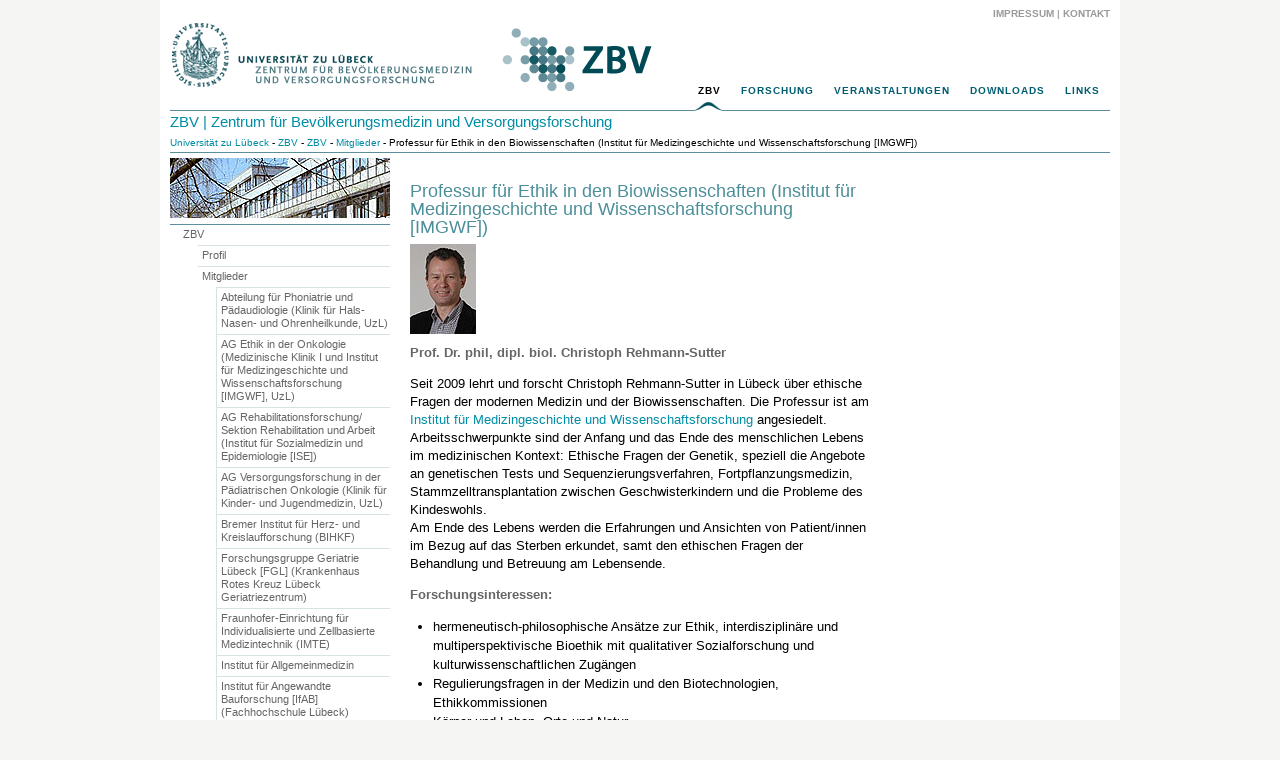

--- FILE ---
content_type: text/html; charset=utf-8
request_url: https://www.zbv.uni-luebeck.de/zbv/mitglieder/professur-fuer-ethik-in-den-biowissenschaften-institut-fuer-medizingeschichte-und-wissenschaftsforschung-imgwf
body_size: 5806
content:
<?xml version="1.0" encoding="utf-8"?>
<!DOCTYPE html
    PUBLIC "-//W3C//DTD XHTML 1.0 Transitional//EN"
    "http://www.w3.org/TR/xhtml1/DTD/xhtml1-transitional.dtd">
<html xml:lang="de-DE" lang="de-DE" xmlns="http://www.w3.org/1999/xhtml">
<head>

<meta http-equiv="Content-Type" content="text/html; charset=utf-8" />
<!-- 
	This website is powered by TYPO3 - inspiring people to share!
	TYPO3 is a free open source Content Management Framework initially created by Kasper Skaarhoj and licensed under GNU/GPL.
	TYPO3 is copyright 1998-2026 of Kasper Skaarhoj. Extensions are copyright of their respective owners.
	Information and contribution at https://typo3.org/
-->




<meta name="generator" content="TYPO3 CMS" />


<link rel="stylesheet" href="/typo3conf/ext/twoclickvideo/Resources/Public/Css/twocklickvideo.css?1685364969" media="all" />
<link rel="stylesheet" href="/typo3temp/assets/css/2e840c91e7c1de68e6900710127fefbc.css?1685365756" media="all" />
<link rel="stylesheet" href="/typo3conf/ext/owl_slider/Resources/Public/owl-carousel/owl.carousel.css?1685364970" media="all" />
<link rel="stylesheet" href="/typo3conf/ext/owl_slider/Resources/Public/owl-carousel/owl.theme.css?1685364970" media="all" />
<link rel="stylesheet" href="/typo3conf/ext/owl_slider/Resources/Public/owl-carousel/owl.transitions.css?1685364970" media="all" />
<link rel="stylesheet" href="/typo3conf/ext/owl_slider/Resources/Public/owl-carousel/custom.css?1685364970" media="all" />
<link rel="stylesheet" href="/typo3conf/ext/ns_all_lightbox/Resources/Public/fancybox2/jquery.fancybox.css?1659352315" media="all" />
<link rel="stylesheet" href="/typo3conf/ext/ns_all_lightbox/Resources/Public/fancybox2/helpers/jquery.fancybox-buttons.css?1659352315" media="all" />
<link rel="stylesheet" href="/typo3conf/ext/ns_all_lightbox/Resources/Public/fancybox2/helpers/jquery.fancybox-thumbs.css?1659352315" media="all" />
<link rel="stylesheet" href="/typo3conf/ext/institute/Resources/Public/Css/layout_3col_advanced.css?1685365237" media="all" />


<script src="/typo3conf/ext/ns_all_lightbox/Resources/Public/jQuery/jQuery.js?1659352315" type="text/javascript"></script>



<title>Professur für Ethik in den Biowissenschaften (Institut für Medizingeschichte und Wissenschaftsforschung [IMGWF]): ZBV</title><link rel="shortcut icon" href="/favicon.ico" type="image/ico" /><link rel="stylesheet" type="text/css" href="/typo3conf/ext/institute/Resources/Public/Css/collapse.css" />
<script type="text/javascript" src="/typo3conf/ext/institute/Resources/Public/Js/jquery.min.js"></script>
<script type="text/javascript" src="/typo3conf/ext/institute/Resources/Public/Js/bootstrap-3.3.7.js"></script>
<script type="text/javascript" src="/typo3conf/ext/institute/Resources/Public/Js/jquery-migrate-1.4.1.min.js"></script>
<script type="text/javascript" src="/typo3conf/ext/institute/Resources/Public/Js/jquery.tools.superfish.js"></script><link rel="stylesheet" type="text/css" href="/typo3conf/ext/institute/Resources/Public/Css/collapse.css" />
<script type="text/javascript" src="/typo3conf/ext/institute/Resources/Public/Js/bootstrap-3.3.7.js"></script>
<script type="text/javascript" src="/typo3conf/ext/institute/Resources/Public/Js/jquery-1.9.1.js"></script>
<script type="text/javascript" src="/typo3conf/ext/institute/Resources/Public/Js/jquery.tools.superfish.js"></script>

<script type="text/javascript">
// Put jQuery 1.9.1 into noConflict mode.
var $jq1 = jQuery.noConflict(true);
$jq1(function(){
  $jq1('ul.sf-menu').superfish({
                delay:       500,                            // one second delay on mouseout
                animation:   {opacity:'show',height:'show'},  // fade-in and slide-down animation
                speed:       'fast',                          // faster animation speed
                autoArrows:  false,                           // disable generation of arrow mark-up
                dropShadows: true                            // disable drop shadows
     });
 });
</script>
</head>
<body>
<div class="page_margins">
    <div class="page">
        <div id="header">
            <div id="topnav"><a class="skip" href="#navigation" title="Direkt zur Navigation springen">Zur Navigation springen</a><a class="skip" href="#content" title="Direkt zum Content springen">Zum Content springen</a><a href="/service/impressum">Impressum</a>&nbsp;&#124;&nbsp;<a href="/zbv/kontakt">Kontakt</a></div><a href="/zbv"><img id="logo" src="/fileadmin/zbv-logo.gif" alt="Logo" title="" /></a>
        </div>
        <div id="nav" role="navigation">
            <a id="navigation" name="navigation"></a><ul class="sf-menu"><li class="current"><a href="/zbv">ZBV</a><ul class="sf-menu"><li><a href="/zbv/profil" class="menu57">Profil</a></li><li class="current"><a href="/zbv/mitglieder">Mitglieder</a></li><li><a href="/zbv/kontakt" class="menu7">Kontakt</a></li></ul></li><li><a href="/forschung" class="menu18">Forschung</a><ul class="sf-menu"><li><a href="/forschung/ambulante-versorgungsforschung" class="menu161">Ambulante Versorgungsforschung</a></li><li><a href="/forschung/frueherkennung" class="menu142">Früherkennung</a></li><li><a href="/forschung/geriatrische-versorgungsforschung" class="menu153">Geriatrische Versorgungsforschung</a></li><li><a href="/forschung/gesundheit-in-luebeck" class="menu73">Gesundheit in Lübeck</a></li><li><a href="/forschung/gesundheitsethik" class="menu141">Gesundheitsethik</a></li><li><a href="/forschung/gesundheitsfoerderung" class="menu117">Universitäres Gesundheitsmanagement (UGM)</a></li><li><a href="/forschung/hausaerztliche-versorgung" class="menu160">Hausärztliche Versorgung</a></li><li><a href="/forschung/methoden-der-versorgungsforschung" class="menu152">Methoden der Versorgungsforschung</a></li><li><a href="/forschung/onkologische-versorgungsforschung" class="menu132">Onkologische Versorgungsforschung</a></li><li><a href="/forschung/pflegeforschung" class="menu94">Pflegeforschung</a></li><li><a href="/forschung/rehabilitative-versorgungsforschung" class="menu68">Rehabilitative Versorgungsforschung</a></li><li><a href="/forschung/projektgruppe-ced-merced-studienbeschreibung" class="menu127">Projektgruppe CED (MERCED-Studienbeschreibung)</a></li><li><a href="/forschung/schmerzforschung" class="menu151">Schmerzforschung</a></li><li><a href="/forschung/suchtforschung" class="menu95">Suchtforschung</a></li><li><a href="/forschung/versorgung-chronisch-somatischer-erkrankungen-ua-merced-studie" class="menu81">Versorgung chronisch-somatischer Erkrankungen u.a. MERCED-Studie</a></li><li><a href="/forschung/unfallforschung" class="menu150">Unfallforschung</a></li><li><a href="/forschung/versorgungsforschung-in-der-kinder-und-jugendmedizin" class="menu88">Versorgungsforschung in der Kinder- und Jugendmedizin</a></li></ul></li><li><a href="/veranstaltungen" class="menu19">Veranstaltungen</a><ul class="sf-menu"><li><a href="/veranstaltungen/arbeitsgruppe-qualitative-methoden-aquam" class="menu59">Arbeitsgruppe Qualitative Methoden (AQUAM)</a></li><li><a href="/veranstaltungen/promotionskolleg" class="menu25">Promotionskolleg</a></li><li><a href="/veranstaltungen/rehabilitationswissenschaftlicher-arbeitskreis" class="menu65">Rehabilitationswissenschaftlicher Arbeitskreis</a></li><li><a href="/veranstaltungen/weitere-veranstaltungen" class="menu26">Weitere Veranstaltungen</a></li></ul></li><li><a href="/downloads" class="menu20">Downloads</a></li><li><a href="/links" class="menu164">Links</a></li></ul>
        </div>
        <div id="institution_title">
            <a href="/zbv">ZBV | Zentrum für Bevölkerungsmedizin und Versorgungsforschung</a>
        </div>
        <div id="breadcrumb">
            <a href="http://www.uni-luebeck.de" target="_top">Universität zu Lübeck</a>&nbsp;-&nbsp;<a href="/zbv">ZBV</a>&nbsp;-&nbsp;<a href="/zbv">ZBV</a>&nbsp;-&nbsp;<a href="/zbv/mitglieder">Mitglieder</a>&nbsp;-&nbsp;Professur für Ethik in den Biowissenschaften (Institut für Medizingeschichte und Wissenschaftsforschung [IMGWF])
        </div>
        <div id="main">
            
  <div id="col1" role="main">
    <div id="col1_content" class="clearfix">
      
    

            <div id="c102" class="frame frame-default frame-type-textpic frame-layout-0">
                
                
                    



                
                

    
        

    
        <header>
            

    
            
                

    
            <h2 class="">
                Professur für Ethik in den Biowissenschaften (Institut für Medizingeschichte und Wissenschaftsforschung [IMGWF])
            </h2>
        



            
        



            



            



        </header>
    



    


                

    <div class="ce-textpic ce-left ce-above">
        
            

    <div class="ce-gallery" data-ce-columns="1" data-ce-images="1">
        
        
            <div class="ce-row">
                
                    
                        <div class="ce-column">
                            

        
<figure class="image">
	
			
					
<img class="image-embed-item" src="/fileadmin/_processed_/7/f/csm_Rehmann_Sutter_3e6092872a.jpg" width="66" height="90" loading="lazy" alt="" />


				
		
	
</figure>


    


                        </div>
                    
                
            </div>
        
        
    </div>



        

        
                <div class="ce-bodytext">
                    
                    <p><b>Prof. Dr. phil, dipl. biol. Christoph Rehmann-Sutter</b>
</p>
<p>Seit 2009 lehrt und forscht Christoph Rehmann-Sutter in Lübeck über ethische Fragen der modernen Medizin und der Biowissenschaften. Die Professur ist am <a href="http://www.imgwf.uni-luebeck.de/_rubric/index.php?rubric=64" title="Öffnet externen Link in neuem Fenster" target="_blank" class="external-link-new-window" rel="noreferrer">Institut für Medizingeschichte und Wissenschaftsforschung </a>angesiedelt. Arbeitsschwerpunkte sind der Anfang und das Ende des menschlichen Lebens im medizinischen Kontext: Ethische Fragen der Genetik, speziell die Angebote an genetischen Tests und Sequenzierungsverfahren, Fortpflanzungsmedizin, Stammzelltransplantation zwischen Geschwisterkindern und die Probleme des Kindeswohls. <br>Am Ende des Lebens werden die Erfahrungen und Ansichten von Patient/innen im Bezug auf das Sterben erkundet, samt den ethischen Fragen der Behandlung und Betreuung am Lebensende.&nbsp;
</p>
<p><b>Forschungsinteressen:</b></p><ul><li>hermeneutisch-philosophische Ansätze zur Ethik, interdisziplinäre und multiperspektivische Bioethik mit qualitativer Sozialforschung und kulturwissenschaftlichen Zugängen </li><li>Regulierungsfragen in der Medizin und den Biotechnologien, Ethikkommissionen </li><li>Körper und Leben, Orte und Natur </li><li>techno-ökologische Risiken </li><li>biomedizinische Forschungsethik </li><li>Genetik und Genomik </li><li>Fortpflanzungsmedizin und Stammzellforschung </li><li>Gentherapie, genetische Testverfahren und Genomanalyse </li><li>Entscheidungsprozesse am Lebensende</li></ul><p><b>Laufende Projekte:<br><br></b>Knochenmark- und Blutstammzellspende von Kindern an Familienmitglieder: Das Kindeswohl im ethischen Konflikt<br><br>Projektleitung: <br>Prof. Dr. Christoph Rehmann-Sutter<br>Prof. Dr. Christina Schües<br><br>Bei Krankheiten, die mit einer Transplantation von hämatopoietischen Stammzellen behandelt werden können, gibt es einen grundlegenden rechtlichen und ethischen Konflikt: Das Wohl des einen Geschwisterkindes ist nicht gleichbedeutend mit dem Wohl des anderen. Der Eingriff, der zur Spende von Knochenmark- oder peripheren Blutstammzellen notwendig ist, hat im Bezug auf das Spenderkind keine medizinische Indikation. Die Indikationsstellung liegt allein beim Empfängerkind.<br><br>&gt;&gt; <a href="http://www.imgwf.uni-luebeck.de/_rubric/index.php?rubric=102" target="_blank" rel="noreferrer">Detaillierte Informationen</a>
</p>
<p>Terminally ill patients’ wish to die. The attitudes and concerns of patients with incurable cancer about the end of life and dying<br><br>Projektleitung: <br>Prof. Chritoph Rehmann-Sutter<br>Dr. med. Heike Gudat<br><br>This exploratory interview-based study investigates the subjective understanding, in particular the diachronic and relational characteristics of a wish to die in terminally ill cancer patients with short life expectancy in Switzerland. It investigates the phenomenon of a wish to die in the context of the subjective experiences of an incurable fatal oncological condition and of the situation of being on a way to death. A wish to die can have different meanings for the patient, depending on a wide range of factors in the context of their life histories. The differences in meaning might have an impact for the decisions in best end-of-life care.</p>
                </div>
            

        
    </div>


                
                    



                
                
                    



                
            </div>

        


    </div>
  </div>
  <div id="col2" role="complementary">
    <div id="col2_content" class="clearfix">
      <img class="headImg2" src="/fileadmin/_processed_/9/7/csm_haus50_01_9a35cdadc8.jpg"alt="Professur für Ethik in den Biowissenschaften (Institut für Medizingeschichte und Wissenschaftsforschung [IMGWF])"title="Professur für Ethik in den Biowissenschaften (Institut für Medizingeschichte und Wissenschaftsforschung [IMGWF])" /><div class="vlist"><ul><li><a href="/zbv">ZBV</a></li><li><ul><li><a href="/zbv/profil">Profil</a></li><li class="activep"><a href="/zbv/mitglieder">Mitglieder</a><ul><li><a href="/zbv/mitglieder/abteilung-fuer-phoniatrie-und-paedaudiologie-klinik-fuer-hals-nasen-und-ohrenheilkunde-uzl">Abteilung für Phoniatrie und Pädaudiologie (Klinik für Hals- Nasen- und Ohrenheilkunde, UzL)</a></li><li><a href="/zbv/mitglieder/ag-ethik-in-der-onkologie-medizinische-klinik-i-und-institut-fuer-medizingeschichte-und-wissenschaftsforschung-imgwf-uzl">AG Ethik in der Onkologie (Medizinische Klinik I und Institut für Medizingeschichte und Wissenschaftsforschung [IMGWF], UzL)</a></li><li><a href="/zbv/mitglieder/ag-rehabilitationsforschung/-sektion-rehabilitation-und-arbeit-institut-fuer-sozialmedizin-und-epidemiologie-ise">AG Rehabilitationsforschung/ Sektion Rehabilitation und Arbeit (Institut für Sozialmedizin und Epidemiologie [ISE])</a></li><li><a href="/zbv/mitglieder/ag-versorgungsforschung-in-der-paediatrischen-onkologie-klinik-fuer-kinder-und-jugendmedizin-uzl" title="Klinik für Kinder- und Jugendmedizin, UKSH, Campus Lübeck">AG Versorgungsforschung in der Pädiatrischen Onkologie (Klinik für Kinder- und Jugendmedizin, UzL)</a></li><li><a href="/zbv/mitglieder/sektion-fuer-klinische-und-molekulare-neurogenetik-klinik-fuer-neurologie-uzl-1">Bremer Institut für Herz- und Kreislaufforschung (BIHKF)</a></li><li><a href="/zbv/mitglieder/forschungsgruppe-geriatrie-luebeck-fgl-krankenhaus-rotes-kreuz-luebeck-geriatriezentrum">Forschungsgruppe Geriatrie Lübeck [FGL] (Krankenhaus Rotes Kreuz Lübeck Geriatriezentrum)</a></li><li><a href="/zbv/mitglieder/fraunhofer-imte">Fraunhofer-Einrichtung für Individualisierte und Zellbasierte Medizintechnik (IMTE)</a></li><li><a href="/zbv/mitglieder/institut-fuer-allgemeinmedizin">Institut für Allgemeinmedizin</a></li><li><a href="/zbv/mitglieder/institut-fuer-angewandte-bauforschung-ifab-fachhochschule-luebeck">Institut für Angewandte Bauforschung [IfAB] (Fachhochschule Lübeck)</a></li><li><a href="/zbv/mitglieder/institut-fuer-epidemiologie-und-experimentelle-medizin-mit-biobank-popgen-campus-kiel">Institut für Epidemiologie und Experimentelle Medizin mit Biobank PopGen, Campus Kiel</a></li><li><a href="/zbv/mitglieder/institut-fuer-krebsepidemiologie-ev-ike-an-institut-der-universitaet-zu-luebeck">Institut für Krebsepidemiologie e.V. [IKE] (An-Institut der Universität zu Lübeck)</a></li><li><a href="/zbv/mitglieder/institut-fuer-multimediale-und-interaktive-systeme-imis-uzl">Institut für Multimediale und Interaktive Systeme [IMIS], UzL</a></li><li><a href="/zbv/mitglieder/institut-fuer-sozialmedizin-und-epidemiologie-ise-uzl">Institut für Sozialmedizin und Epidemiologie [ISE], UzL</a></li><li><a href="/zbv/mitglieder/klinik-fuer-anaesthesiologie-und-intensivmedizin-uzl">Klinik für Anästhesiologie und Intensivmedizin, UzL</a></li><li><a href="/zbv/mitglieder/klinik-fuer-frauenheilkunde-und-geburtshilfe-uzl">Klinik für Frauenheilkunde und Geburtshilfe, UzL</a></li><li><a href="/zbv/mitglieder/klinik-fuer-orthopaedie-und-unfallchirurgie-uzl">Klinik für Orthopädie und Unfallchirurgie, UzL</a></li><li><a href="/zbv/mitglieder/klinik-fuer-psychiatrie-und-psychotherapie-uzl">Klinik für Psychiatrie und Psychotherapie, UzL</a></li><li><strong>Professur für Ethik in den Biowissenschaften (Institut für Medizingeschichte und Wissenschaftsforschung [IMGWF])</strong></li><li><a href="/zbv/mitglieder/sektion-fuer-forschung-und-lehre-in-der-pflege-institut-fuer-sozialmedizin-und-epidemiologie-ise">Sektion für Forschung und Lehre in der Pflege (Institut für Sozialmedizin und Epidemiologie [ISE])</a></li><li><a href="/zbv/mitglieder/sektion-fuer-klinische-und-molekulare-neurogenetik-klinik-fuer-neurologie-uzl">Sektion für Klinische und Molekulare Neurogenetik (Klinik für Neurologie, UzL)</a></li><li><a href="/zbv/mitglieder/ag-versorgungsforschung-in-der-paediatrischen-onkologie-klinik-fuer-kinder-und-jugendmedizin-uzl-1" title="Institut für Gesundheitswissenschaften">Universitäres Gesundheitsmanagement (UGM)</a></li></ul></li><li><a href="/zbv/kontakt">Kontakt</a></li></ul></li></ul></div>
    </div>
  </div>
  <div id="col3" role="complementary">
    <div id="col3_content" class="clearfix">
      
    </div>
  </div>

        </div>
        <div id="footer">
            <div class="subcolumns"><div class="c25l"><div class="subcl"></div></div><div class="c50l"><div class="subcr">
    

            <div id="c39" class="frame frame-default frame-type-text frame-layout-0">
                
                
                    



                
                
                    

    
        <header>
            

    
            
                

    
            <h2 class="">
                Arbeits- und Forschungsfelder des ZBV
            </h2>
        



            
        



            



            



        </header>
    



                
                

    <p>Das ZBV betreibt eine intensive Einwerbung von Drittmitteln für gemeinsame Forschungsprojekte.</p>
<p>Hier informieren wir Sie regelmäßig über eine Auswahl&nbsp;aktueller Projekte und Ergebnisse.</p>


                
                    



                
                
                    



                
            </div>

        

</div></div><div class="c25r"><div class="subcr"></div></div><script type="text/javascript">
var fade = false;
</script>
        </div>
    </div>
</div>
<script id="powermail_marketing_information" data-pid="98" data-language="0" data-url="https://www.zbv.uni-luebeck.de/zbv/mitglieder/professur-fuer-ethik-in-den-biowissenschaften-institut-fuer-medizingeschichte-und-wissenschaftsforschung-imgwf?type=1540053358"></script>

<script src="/typo3conf/ext/owl_slider/Resources/Public/jquery/jquery-2.2.3.min.js?1685364970" type="text/javascript"></script>
<script src="/typo3conf/ext/powermail/Resources/Public/JavaScript/Powermail/Form.min.js?1726555609" type="text/javascript" defer="defer"></script>
<script src="/typo3conf/ext/twoclickvideo/Resources/Public/JavaScript/twoclickvideo.js?1685364969" type="text/javascript"></script>
<script src="/typo3conf/ext/powermail/Resources/Public/JavaScript/Powermail/Marketing.min.js?1726555609" type="text/javascript" defer="defer"></script>
<script src="/typo3conf/ext/ns_all_lightbox/Resources/Public/fancybox2/jquery.fancybox.pack.js?1659352315" type="text/javascript"></script>
<script src="/typo3conf/ext/ns_all_lightbox/Resources/Public/fancybox2/helpers/jquery.fancybox-buttons.js?1659352315" type="text/javascript"></script>
<script src="/typo3conf/ext/ns_all_lightbox/Resources/Public/fancybox2/helpers/jquery.fancybox-thumbs.js?1659352315" type="text/javascript"></script>
<script src="/typo3conf/ext/ns_all_lightbox/Resources/Public/fancybox2/helpers/jquery.fancybox-media.js?1659352315" type="text/javascript"></script>

<script type='text/javascript'>
				$(document).ready(function() {
					$(".fancybox").fancybox();
				});
			</script>
</body>
</html>